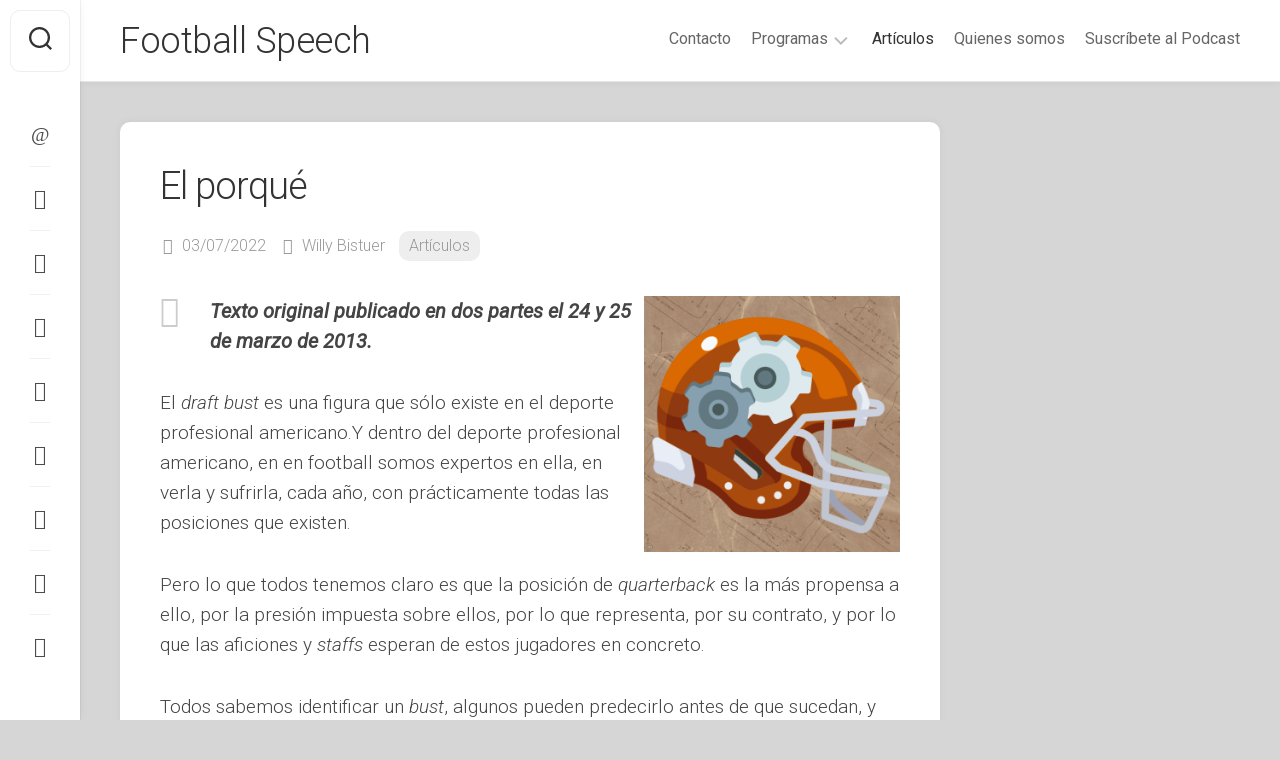

--- FILE ---
content_type: text/html; charset=UTF-8
request_url: http://www.footballspeech.com/el-porque/
body_size: 25700
content:
<!DOCTYPE html> 
<html class="no-js" lang="es">

<head>
	<meta charset="UTF-8">
	<meta name="viewport" content="width=device-width, initial-scale=1.0">
	<link rel="profile" href="https://gmpg.org/xfn/11">
		
	<meta name='robots' content='index, follow, max-image-preview:large, max-snippet:-1, max-video-preview:-1' />
<script>document.documentElement.className = document.documentElement.className.replace("no-js","js");</script>

	<!-- This site is optimized with the Yoast SEO plugin v25.6 - https://yoast.com/wordpress/plugins/seo/ -->
	<title>El porqué - Football Speech</title>
	<link rel="canonical" href="http://www.footballspeech.com/el-porque/" />
	<meta property="og:locale" content="es_ES" />
	<meta property="og:type" content="article" />
	<meta property="og:title" content="El porqué - Football Speech" />
	<meta property="og:description" content="Texto original publicado en dos partes el 24 y 25 de marzo de 2013. El draft bust es una figura que sólo existe en el deporte profesional americano.Y dentro del deporte profesional americano, en en football somos expertos en ella, en verla y sufrirla, cada año, con prácticamente todas las posiciones que existen. Pero lo que todos tenemos claro es que la posición de quarterback es la más propensa a ello, por la presión impuesta sobre ellos, por lo que representa, por su contrato, y por lo que las aficiones y staffs esperan de estos jugadores en concreto. Todos sabemos&#046;&#046;&#046;" />
	<meta property="og:url" content="http://www.footballspeech.com/el-porque/" />
	<meta property="og:site_name" content="Football Speech" />
	<meta property="article:publisher" content="http://www.facebook.com/footballspeech" />
	<meta property="article:published_time" content="2022-07-03T18:43:54+00:00" />
	<meta property="article:modified_time" content="2022-07-03T19:28:08+00:00" />
	<meta property="og:image" content="https://footballspeech.com/wp-content/uploads/2022/07/wbistuer_20220629-1024x1024.png" />
	<meta property="og:image:width" content="1024" />
	<meta property="og:image:height" content="1024" />
	<meta property="og:image:type" content="image/png" />
	<meta name="author" content="Willy Bistuer" />
	<meta name="twitter:label1" content="Escrito por" />
	<meta name="twitter:data1" content="Willy Bistuer" />
	<meta name="twitter:label2" content="Tiempo de lectura" />
	<meta name="twitter:data2" content="23 minutos" />
	<script type="application/ld+json" class="yoast-schema-graph">{"@context":"https://schema.org","@graph":[{"@type":"WebPage","@id":"http://www.footballspeech.com/el-porque/","url":"http://www.footballspeech.com/el-porque/","name":"El porqué - Football Speech","isPartOf":{"@id":"https://www.footballspeech.com/#website"},"primaryImageOfPage":{"@id":"http://www.footballspeech.com/el-porque/#primaryimage"},"image":{"@id":"http://www.footballspeech.com/el-porque/#primaryimage"},"thumbnailUrl":"https://footballspeech.com/wp-content/uploads/2022/07/wbistuer_20220629.png","datePublished":"2022-07-03T18:43:54+00:00","dateModified":"2022-07-03T19:28:08+00:00","author":{"@id":"https://www.footballspeech.com/#/schema/person/0eb8aa90df563b1162a59e85068123ef"},"breadcrumb":{"@id":"http://www.footballspeech.com/el-porque/#breadcrumb"},"inLanguage":"es","potentialAction":[{"@type":"ReadAction","target":["http://www.footballspeech.com/el-porque/"]}]},{"@type":"ImageObject","inLanguage":"es","@id":"http://www.footballspeech.com/el-porque/#primaryimage","url":"https://footballspeech.com/wp-content/uploads/2022/07/wbistuer_20220629.png","contentUrl":"https://footballspeech.com/wp-content/uploads/2022/07/wbistuer_20220629.png","width":3000,"height":3000},{"@type":"BreadcrumbList","@id":"http://www.footballspeech.com/el-porque/#breadcrumb","itemListElement":[{"@type":"ListItem","position":1,"name":"Portada","item":"https://www.footballspeech.com/"},{"@type":"ListItem","position":2,"name":"El porqué"}]},{"@type":"WebSite","@id":"https://www.footballspeech.com/#website","url":"https://www.footballspeech.com/","name":"Football Speech","description":"","potentialAction":[{"@type":"SearchAction","target":{"@type":"EntryPoint","urlTemplate":"https://www.footballspeech.com/?s={search_term_string}"},"query-input":{"@type":"PropertyValueSpecification","valueRequired":true,"valueName":"search_term_string"}}],"inLanguage":"es"},{"@type":"Person","@id":"https://www.footballspeech.com/#/schema/person/0eb8aa90df563b1162a59e85068123ef","name":"Willy Bistuer","image":{"@type":"ImageObject","inLanguage":"es","@id":"https://www.footballspeech.com/#/schema/person/image/","url":"http://0.gravatar.com/avatar/9948d03234ce35a3846e1bb0e00ebe55?s=96&d=mm&r=g","contentUrl":"http://0.gravatar.com/avatar/9948d03234ce35a3846e1bb0e00ebe55?s=96&d=mm&r=g","caption":"Willy Bistuer"},"sameAs":["https://x.com/wbistuer"],"url":"http://www.footballspeech.com/author/willy/"}]}</script>
	<!-- / Yoast SEO plugin. -->


<link rel='dns-prefetch' href='//fonts.googleapis.com' />
<script type="text/javascript">
/* <![CDATA[ */
window._wpemojiSettings = {"baseUrl":"https:\/\/s.w.org\/images\/core\/emoji\/15.0.3\/72x72\/","ext":".png","svgUrl":"https:\/\/s.w.org\/images\/core\/emoji\/15.0.3\/svg\/","svgExt":".svg","source":{"concatemoji":"http:\/\/footballspeech.com\/wp-includes\/js\/wp-emoji-release.min.js?ver=6.6.4"}};
/*! This file is auto-generated */
!function(i,n){var o,s,e;function c(e){try{var t={supportTests:e,timestamp:(new Date).valueOf()};sessionStorage.setItem(o,JSON.stringify(t))}catch(e){}}function p(e,t,n){e.clearRect(0,0,e.canvas.width,e.canvas.height),e.fillText(t,0,0);var t=new Uint32Array(e.getImageData(0,0,e.canvas.width,e.canvas.height).data),r=(e.clearRect(0,0,e.canvas.width,e.canvas.height),e.fillText(n,0,0),new Uint32Array(e.getImageData(0,0,e.canvas.width,e.canvas.height).data));return t.every(function(e,t){return e===r[t]})}function u(e,t,n){switch(t){case"flag":return n(e,"\ud83c\udff3\ufe0f\u200d\u26a7\ufe0f","\ud83c\udff3\ufe0f\u200b\u26a7\ufe0f")?!1:!n(e,"\ud83c\uddfa\ud83c\uddf3","\ud83c\uddfa\u200b\ud83c\uddf3")&&!n(e,"\ud83c\udff4\udb40\udc67\udb40\udc62\udb40\udc65\udb40\udc6e\udb40\udc67\udb40\udc7f","\ud83c\udff4\u200b\udb40\udc67\u200b\udb40\udc62\u200b\udb40\udc65\u200b\udb40\udc6e\u200b\udb40\udc67\u200b\udb40\udc7f");case"emoji":return!n(e,"\ud83d\udc26\u200d\u2b1b","\ud83d\udc26\u200b\u2b1b")}return!1}function f(e,t,n){var r="undefined"!=typeof WorkerGlobalScope&&self instanceof WorkerGlobalScope?new OffscreenCanvas(300,150):i.createElement("canvas"),a=r.getContext("2d",{willReadFrequently:!0}),o=(a.textBaseline="top",a.font="600 32px Arial",{});return e.forEach(function(e){o[e]=t(a,e,n)}),o}function t(e){var t=i.createElement("script");t.src=e,t.defer=!0,i.head.appendChild(t)}"undefined"!=typeof Promise&&(o="wpEmojiSettingsSupports",s=["flag","emoji"],n.supports={everything:!0,everythingExceptFlag:!0},e=new Promise(function(e){i.addEventListener("DOMContentLoaded",e,{once:!0})}),new Promise(function(t){var n=function(){try{var e=JSON.parse(sessionStorage.getItem(o));if("object"==typeof e&&"number"==typeof e.timestamp&&(new Date).valueOf()<e.timestamp+604800&&"object"==typeof e.supportTests)return e.supportTests}catch(e){}return null}();if(!n){if("undefined"!=typeof Worker&&"undefined"!=typeof OffscreenCanvas&&"undefined"!=typeof URL&&URL.createObjectURL&&"undefined"!=typeof Blob)try{var e="postMessage("+f.toString()+"("+[JSON.stringify(s),u.toString(),p.toString()].join(",")+"));",r=new Blob([e],{type:"text/javascript"}),a=new Worker(URL.createObjectURL(r),{name:"wpTestEmojiSupports"});return void(a.onmessage=function(e){c(n=e.data),a.terminate(),t(n)})}catch(e){}c(n=f(s,u,p))}t(n)}).then(function(e){for(var t in e)n.supports[t]=e[t],n.supports.everything=n.supports.everything&&n.supports[t],"flag"!==t&&(n.supports.everythingExceptFlag=n.supports.everythingExceptFlag&&n.supports[t]);n.supports.everythingExceptFlag=n.supports.everythingExceptFlag&&!n.supports.flag,n.DOMReady=!1,n.readyCallback=function(){n.DOMReady=!0}}).then(function(){return e}).then(function(){var e;n.supports.everything||(n.readyCallback(),(e=n.source||{}).concatemoji?t(e.concatemoji):e.wpemoji&&e.twemoji&&(t(e.twemoji),t(e.wpemoji)))}))}((window,document),window._wpemojiSettings);
/* ]]> */
</script>
<style id='wp-emoji-styles-inline-css' type='text/css'>

	img.wp-smiley, img.emoji {
		display: inline !important;
		border: none !important;
		box-shadow: none !important;
		height: 1em !important;
		width: 1em !important;
		margin: 0 0.07em !important;
		vertical-align: -0.1em !important;
		background: none !important;
		padding: 0 !important;
	}
</style>
<link rel='stylesheet' id='wp-block-library-css' href='http://footballspeech.com/wp-includes/css/dist/block-library/style.min.css?ver=6.6.4' type='text/css' media='all' />
<style id='powerpress-player-block-style-inline-css' type='text/css'>


</style>
<style id='classic-theme-styles-inline-css' type='text/css'>
/*! This file is auto-generated */
.wp-block-button__link{color:#fff;background-color:#32373c;border-radius:9999px;box-shadow:none;text-decoration:none;padding:calc(.667em + 2px) calc(1.333em + 2px);font-size:1.125em}.wp-block-file__button{background:#32373c;color:#fff;text-decoration:none}
</style>
<style id='global-styles-inline-css' type='text/css'>
:root{--wp--preset--aspect-ratio--square: 1;--wp--preset--aspect-ratio--4-3: 4/3;--wp--preset--aspect-ratio--3-4: 3/4;--wp--preset--aspect-ratio--3-2: 3/2;--wp--preset--aspect-ratio--2-3: 2/3;--wp--preset--aspect-ratio--16-9: 16/9;--wp--preset--aspect-ratio--9-16: 9/16;--wp--preset--color--black: #000000;--wp--preset--color--cyan-bluish-gray: #abb8c3;--wp--preset--color--white: #ffffff;--wp--preset--color--pale-pink: #f78da7;--wp--preset--color--vivid-red: #cf2e2e;--wp--preset--color--luminous-vivid-orange: #ff6900;--wp--preset--color--luminous-vivid-amber: #fcb900;--wp--preset--color--light-green-cyan: #7bdcb5;--wp--preset--color--vivid-green-cyan: #00d084;--wp--preset--color--pale-cyan-blue: #8ed1fc;--wp--preset--color--vivid-cyan-blue: #0693e3;--wp--preset--color--vivid-purple: #9b51e0;--wp--preset--gradient--vivid-cyan-blue-to-vivid-purple: linear-gradient(135deg,rgba(6,147,227,1) 0%,rgb(155,81,224) 100%);--wp--preset--gradient--light-green-cyan-to-vivid-green-cyan: linear-gradient(135deg,rgb(122,220,180) 0%,rgb(0,208,130) 100%);--wp--preset--gradient--luminous-vivid-amber-to-luminous-vivid-orange: linear-gradient(135deg,rgba(252,185,0,1) 0%,rgba(255,105,0,1) 100%);--wp--preset--gradient--luminous-vivid-orange-to-vivid-red: linear-gradient(135deg,rgba(255,105,0,1) 0%,rgb(207,46,46) 100%);--wp--preset--gradient--very-light-gray-to-cyan-bluish-gray: linear-gradient(135deg,rgb(238,238,238) 0%,rgb(169,184,195) 100%);--wp--preset--gradient--cool-to-warm-spectrum: linear-gradient(135deg,rgb(74,234,220) 0%,rgb(151,120,209) 20%,rgb(207,42,186) 40%,rgb(238,44,130) 60%,rgb(251,105,98) 80%,rgb(254,248,76) 100%);--wp--preset--gradient--blush-light-purple: linear-gradient(135deg,rgb(255,206,236) 0%,rgb(152,150,240) 100%);--wp--preset--gradient--blush-bordeaux: linear-gradient(135deg,rgb(254,205,165) 0%,rgb(254,45,45) 50%,rgb(107,0,62) 100%);--wp--preset--gradient--luminous-dusk: linear-gradient(135deg,rgb(255,203,112) 0%,rgb(199,81,192) 50%,rgb(65,88,208) 100%);--wp--preset--gradient--pale-ocean: linear-gradient(135deg,rgb(255,245,203) 0%,rgb(182,227,212) 50%,rgb(51,167,181) 100%);--wp--preset--gradient--electric-grass: linear-gradient(135deg,rgb(202,248,128) 0%,rgb(113,206,126) 100%);--wp--preset--gradient--midnight: linear-gradient(135deg,rgb(2,3,129) 0%,rgb(40,116,252) 100%);--wp--preset--font-size--small: 13px;--wp--preset--font-size--medium: 20px;--wp--preset--font-size--large: 36px;--wp--preset--font-size--x-large: 42px;--wp--preset--spacing--20: 0.44rem;--wp--preset--spacing--30: 0.67rem;--wp--preset--spacing--40: 1rem;--wp--preset--spacing--50: 1.5rem;--wp--preset--spacing--60: 2.25rem;--wp--preset--spacing--70: 3.38rem;--wp--preset--spacing--80: 5.06rem;--wp--preset--shadow--natural: 6px 6px 9px rgba(0, 0, 0, 0.2);--wp--preset--shadow--deep: 12px 12px 50px rgba(0, 0, 0, 0.4);--wp--preset--shadow--sharp: 6px 6px 0px rgba(0, 0, 0, 0.2);--wp--preset--shadow--outlined: 6px 6px 0px -3px rgba(255, 255, 255, 1), 6px 6px rgba(0, 0, 0, 1);--wp--preset--shadow--crisp: 6px 6px 0px rgba(0, 0, 0, 1);}:where(.is-layout-flex){gap: 0.5em;}:where(.is-layout-grid){gap: 0.5em;}body .is-layout-flex{display: flex;}.is-layout-flex{flex-wrap: wrap;align-items: center;}.is-layout-flex > :is(*, div){margin: 0;}body .is-layout-grid{display: grid;}.is-layout-grid > :is(*, div){margin: 0;}:where(.wp-block-columns.is-layout-flex){gap: 2em;}:where(.wp-block-columns.is-layout-grid){gap: 2em;}:where(.wp-block-post-template.is-layout-flex){gap: 1.25em;}:where(.wp-block-post-template.is-layout-grid){gap: 1.25em;}.has-black-color{color: var(--wp--preset--color--black) !important;}.has-cyan-bluish-gray-color{color: var(--wp--preset--color--cyan-bluish-gray) !important;}.has-white-color{color: var(--wp--preset--color--white) !important;}.has-pale-pink-color{color: var(--wp--preset--color--pale-pink) !important;}.has-vivid-red-color{color: var(--wp--preset--color--vivid-red) !important;}.has-luminous-vivid-orange-color{color: var(--wp--preset--color--luminous-vivid-orange) !important;}.has-luminous-vivid-amber-color{color: var(--wp--preset--color--luminous-vivid-amber) !important;}.has-light-green-cyan-color{color: var(--wp--preset--color--light-green-cyan) !important;}.has-vivid-green-cyan-color{color: var(--wp--preset--color--vivid-green-cyan) !important;}.has-pale-cyan-blue-color{color: var(--wp--preset--color--pale-cyan-blue) !important;}.has-vivid-cyan-blue-color{color: var(--wp--preset--color--vivid-cyan-blue) !important;}.has-vivid-purple-color{color: var(--wp--preset--color--vivid-purple) !important;}.has-black-background-color{background-color: var(--wp--preset--color--black) !important;}.has-cyan-bluish-gray-background-color{background-color: var(--wp--preset--color--cyan-bluish-gray) !important;}.has-white-background-color{background-color: var(--wp--preset--color--white) !important;}.has-pale-pink-background-color{background-color: var(--wp--preset--color--pale-pink) !important;}.has-vivid-red-background-color{background-color: var(--wp--preset--color--vivid-red) !important;}.has-luminous-vivid-orange-background-color{background-color: var(--wp--preset--color--luminous-vivid-orange) !important;}.has-luminous-vivid-amber-background-color{background-color: var(--wp--preset--color--luminous-vivid-amber) !important;}.has-light-green-cyan-background-color{background-color: var(--wp--preset--color--light-green-cyan) !important;}.has-vivid-green-cyan-background-color{background-color: var(--wp--preset--color--vivid-green-cyan) !important;}.has-pale-cyan-blue-background-color{background-color: var(--wp--preset--color--pale-cyan-blue) !important;}.has-vivid-cyan-blue-background-color{background-color: var(--wp--preset--color--vivid-cyan-blue) !important;}.has-vivid-purple-background-color{background-color: var(--wp--preset--color--vivid-purple) !important;}.has-black-border-color{border-color: var(--wp--preset--color--black) !important;}.has-cyan-bluish-gray-border-color{border-color: var(--wp--preset--color--cyan-bluish-gray) !important;}.has-white-border-color{border-color: var(--wp--preset--color--white) !important;}.has-pale-pink-border-color{border-color: var(--wp--preset--color--pale-pink) !important;}.has-vivid-red-border-color{border-color: var(--wp--preset--color--vivid-red) !important;}.has-luminous-vivid-orange-border-color{border-color: var(--wp--preset--color--luminous-vivid-orange) !important;}.has-luminous-vivid-amber-border-color{border-color: var(--wp--preset--color--luminous-vivid-amber) !important;}.has-light-green-cyan-border-color{border-color: var(--wp--preset--color--light-green-cyan) !important;}.has-vivid-green-cyan-border-color{border-color: var(--wp--preset--color--vivid-green-cyan) !important;}.has-pale-cyan-blue-border-color{border-color: var(--wp--preset--color--pale-cyan-blue) !important;}.has-vivid-cyan-blue-border-color{border-color: var(--wp--preset--color--vivid-cyan-blue) !important;}.has-vivid-purple-border-color{border-color: var(--wp--preset--color--vivid-purple) !important;}.has-vivid-cyan-blue-to-vivid-purple-gradient-background{background: var(--wp--preset--gradient--vivid-cyan-blue-to-vivid-purple) !important;}.has-light-green-cyan-to-vivid-green-cyan-gradient-background{background: var(--wp--preset--gradient--light-green-cyan-to-vivid-green-cyan) !important;}.has-luminous-vivid-amber-to-luminous-vivid-orange-gradient-background{background: var(--wp--preset--gradient--luminous-vivid-amber-to-luminous-vivid-orange) !important;}.has-luminous-vivid-orange-to-vivid-red-gradient-background{background: var(--wp--preset--gradient--luminous-vivid-orange-to-vivid-red) !important;}.has-very-light-gray-to-cyan-bluish-gray-gradient-background{background: var(--wp--preset--gradient--very-light-gray-to-cyan-bluish-gray) !important;}.has-cool-to-warm-spectrum-gradient-background{background: var(--wp--preset--gradient--cool-to-warm-spectrum) !important;}.has-blush-light-purple-gradient-background{background: var(--wp--preset--gradient--blush-light-purple) !important;}.has-blush-bordeaux-gradient-background{background: var(--wp--preset--gradient--blush-bordeaux) !important;}.has-luminous-dusk-gradient-background{background: var(--wp--preset--gradient--luminous-dusk) !important;}.has-pale-ocean-gradient-background{background: var(--wp--preset--gradient--pale-ocean) !important;}.has-electric-grass-gradient-background{background: var(--wp--preset--gradient--electric-grass) !important;}.has-midnight-gradient-background{background: var(--wp--preset--gradient--midnight) !important;}.has-small-font-size{font-size: var(--wp--preset--font-size--small) !important;}.has-medium-font-size{font-size: var(--wp--preset--font-size--medium) !important;}.has-large-font-size{font-size: var(--wp--preset--font-size--large) !important;}.has-x-large-font-size{font-size: var(--wp--preset--font-size--x-large) !important;}
:where(.wp-block-post-template.is-layout-flex){gap: 1.25em;}:where(.wp-block-post-template.is-layout-grid){gap: 1.25em;}
:where(.wp-block-columns.is-layout-flex){gap: 2em;}:where(.wp-block-columns.is-layout-grid){gap: 2em;}
:root :where(.wp-block-pullquote){font-size: 1.5em;line-height: 1.6;}
</style>
<link rel='stylesheet' id='archives-cal-twentytwelve-css' href='http://footballspeech.com/wp-content/plugins/archives-calendar-widget/themes/twentytwelve.css?ver=1.0.15' type='text/css' media='all' />
<link rel='stylesheet' id='contact-form-7-css' href='http://footballspeech.com/wp-content/plugins/contact-form-7/includes/css/styles.css?ver=6.0.6' type='text/css' media='all' />
<link rel='stylesheet' id='wp-polls-css' href='http://footballspeech.com/wp-content/plugins/wp-polls/polls-css.css?ver=2.77.3' type='text/css' media='all' />
<style id='wp-polls-inline-css' type='text/css'>
.wp-polls .pollbar {
	margin: 1px;
	font-size: 6px;
	line-height: 8px;
	height: 8px;
	background-image: url('http://footballspeech.com/wp-content/plugins/wp-polls/images/default/pollbg.gif');
	border: 1px solid #165286;
}

</style>
<link rel='stylesheet' id='wpsw_social-icons-css' href='http://footballspeech.com/wp-content/plugins/wp-social-widget/assets/css/social-icons.css?ver=2.3.1' type='text/css' media='all' />
<link rel='stylesheet' id='wpsw_social-css-css' href='http://footballspeech.com/wp-content/plugins/wp-social-widget/assets/css/social-style.css?ver=2.3.1' type='text/css' media='all' />
<link rel='stylesheet' id='gridzone-style-css' href='http://footballspeech.com/wp-content/themes/gridzone/style.css?ver=6.6.4' type='text/css' media='all' />
<style id='gridzone-style-inline-css' type='text/css'>
body { font-family: "Roboto", Arial, sans-serif; }

</style>
<link rel='stylesheet' id='gridzone-responsive-css' href='http://footballspeech.com/wp-content/themes/gridzone/responsive.css?ver=6.6.4' type='text/css' media='all' />
<link rel='stylesheet' id='gridzone-font-awesome-css' href='http://footballspeech.com/wp-content/themes/gridzone/fonts/all.min.css?ver=6.6.4' type='text/css' media='all' />
<link rel='stylesheet' id='roboto-css' href='//fonts.googleapis.com/css?family=Roboto%3A400%2C300italic%2C300%2C400italic%2C700&#038;subset=latin%2Clatin-ext&#038;ver=6.6.4' type='text/css' media='all' />
<script type="text/javascript" src="http://footballspeech.com/wp-includes/js/jquery/jquery.min.js?ver=3.7.1" id="jquery-core-js"></script>
<script type="text/javascript" src="http://footballspeech.com/wp-includes/js/jquery/jquery-migrate.min.js?ver=3.4.1" id="jquery-migrate-js"></script>
<script type="text/javascript" src="http://footballspeech.com/wp-content/plugins/archives-calendar-widget/admin/js/jquery.arcw.js?ver=1.0.15" id="jquery-arcw-js"></script>
<script type="text/javascript" src="http://footballspeech.com/wp-content/themes/gridzone/js/slick.min.js?ver=6.6.4" id="gridzone-slick-js"></script>
<link rel="https://api.w.org/" href="http://www.footballspeech.com/wp-json/" /><link rel="alternate" title="JSON" type="application/json" href="http://www.footballspeech.com/wp-json/wp/v2/posts/2954" /><link rel="EditURI" type="application/rsd+xml" title="RSD" href="https://footballspeech.com/xmlrpc.php?rsd" />
<meta name="generator" content="WordPress 6.6.4" />
<link rel='shortlink' href='http://www.footballspeech.com/?p=2954' />
<link rel="alternate" title="oEmbed (JSON)" type="application/json+oembed" href="http://www.footballspeech.com/wp-json/oembed/1.0/embed?url=http%3A%2F%2Fwww.footballspeech.com%2Fel-porque%2F" />
<link rel="alternate" title="oEmbed (XML)" type="text/xml+oembed" href="http://www.footballspeech.com/wp-json/oembed/1.0/embed?url=http%3A%2F%2Fwww.footballspeech.com%2Fel-porque%2F&#038;format=xml" />
            <script type="text/javascript"><!--
                                function powerpress_pinw(pinw_url){window.open(pinw_url, 'PowerPressPlayer','toolbar=0,status=0,resizable=1,width=460,height=320');	return false;}
                //-->

                // tabnab protection
                window.addEventListener('load', function () {
                    // make all links have rel="noopener noreferrer"
                    document.querySelectorAll('a[target="_blank"]').forEach(link => {
                        link.setAttribute('rel', 'noopener noreferrer');
                    });
                });
            </script>
            <style type="text/css" id="custom-background-css">
body.custom-background { background-color: #d6d6d6; }
</style>
	<style id="kirki-inline-styles"></style></head>

<body class="post-template-default single single-post postid-2954 single-format-standard custom-background col-2cl full-width mobile-menu logged-out">


<a class="skip-link screen-reader-text" href="#page">Saltar al contenido</a>

<div id="wrapper">
	
	<div id="header-sticky">
		<header id="header" class="hide-on-scroll-down nav-menu-dropdown-left">

			<div class="group">
				<p class="site-title"><a href="http://www.footballspeech.com/" rel="home">Football Speech</a></p>
									<p class="site-description"></p>
								
									<div id="wrap-nav-header" class="wrap-nav">
								<nav id="nav-header-nav" class="main-navigation nav-menu">
			<button class="menu-toggle" aria-controls="primary-menu" aria-expanded="false">
				<span class="screen-reader-text">Ampliar el menú</span><div class="menu-toggle-icon"><span></span><span></span><span></span></div>			</button>
			<div class="menu-menu-1-container"><ul id="nav-header" class="menu"><li id="menu-item-1156" class="menu-item menu-item-type-post_type menu-item-object-page menu-item-1156"><span class="menu-item-wrapper"><a href="http://www.footballspeech.com/contacto/">Contacto</a></span></li>
<li id="menu-item-1157" class="menu-item menu-item-type-post_type menu-item-object-page menu-item-has-children menu-item-1157"><span class="menu-item-wrapper has-arrow"><a href="http://www.footballspeech.com/quienes-somos/">Programas</a><button onClick="alxMediaMenu.toggleItem(this)"><span class="screen-reader-text">Alternar el menú hijo</span><svg class="svg-icon" aria-hidden="true" role="img" focusable="false" xmlns="http://www.w3.org/2000/svg" width="14" height="8" viewBox="0 0 20 12"><polygon fill="" fill-rule="evenodd" points="1319.899 365.778 1327.678 358 1329.799 360.121 1319.899 370.021 1310 360.121 1312.121 358" transform="translate(-1310 -358)"></polygon></svg></button></span>
<ul class="sub-menu">
	<li id="menu-item-2774" class="menu-item menu-item-type-taxonomy menu-item-object-category menu-item-2774"><span class="menu-item-wrapper"><a href="http://www.footballspeech.com/category/football-speech/">Football Speech</a></span></li>
	<li id="menu-item-1469" class="menu-item menu-item-type-taxonomy menu-item-object-category menu-item-1469"><span class="menu-item-wrapper"><a href="http://www.footballspeech.com/category/backfield-vacio/">Backfield Vacío</a></span></li>
	<li id="menu-item-3149" class="menu-item menu-item-type-taxonomy menu-item-object-category menu-item-3149"><span class="menu-item-wrapper"><a href="http://www.footballspeech.com/category/fake-guru/">Fake Guru</a></span></li>
	<li id="menu-item-3023" class="menu-item menu-item-type-taxonomy menu-item-object-category menu-item-3023"><span class="menu-item-wrapper"><a href="http://www.footballspeech.com/category/overtime/">Overtime</a></span></li>
	<li id="menu-item-2775" class="menu-item menu-item-type-taxonomy menu-item-object-category menu-item-2775"><span class="menu-item-wrapper"><a href="http://www.footballspeech.com/category/twitch/">Twitch</a></span></li>
	<li id="menu-item-1178" class="menu-item menu-item-type-taxonomy menu-item-object-category menu-item-1178"><span class="menu-item-wrapper"><a href="http://www.footballspeech.com/category/non-sense-football/">Non Sense Football</a></span></li>
	<li id="menu-item-1179" class="menu-item menu-item-type-taxonomy menu-item-object-category menu-item-1179"><span class="menu-item-wrapper"><a href="http://www.footballspeech.com/category/smash-mouth-football/">Smash Mouth Football</a></span></li>
	<li id="menu-item-1176" class="menu-item menu-item-type-taxonomy menu-item-object-category menu-item-1176"><span class="menu-item-wrapper"><a href="http://www.footballspeech.com/category/the-powerhouse/">The Power House</a></span></li>
	<li id="menu-item-1177" class="menu-item menu-item-type-taxonomy menu-item-object-category menu-item-1177"><span class="menu-item-wrapper"><a href="http://www.footballspeech.com/category/punto-de-bista/">Punto De Bista</a></span></li>
</ul>
</li>
<li id="menu-item-3137" class="menu-item menu-item-type-taxonomy menu-item-object-category current-post-ancestor current-menu-parent current-post-parent menu-item-3137"><span class="menu-item-wrapper"><a href="http://www.footballspeech.com/category/articulos/"><span class="screen-reader-text">Padre de la página actual </span>Artículos</a></span></li>
<li id="menu-item-2838" class="menu-item menu-item-type-post_type menu-item-object-page menu-item-2838"><span class="menu-item-wrapper"><a href="http://www.footballspeech.com/quienes-somos/">Quienes somos</a></span></li>
<li id="menu-item-3220" class="menu-item menu-item-type-post_type menu-item-object-page menu-item-3220"><span class="menu-item-wrapper"><a href="http://www.footballspeech.com/suscribete-al-podcast/">Suscríbete al Podcast</a></span></li>
</ul></div>		</nav>
							</div>
								
									<div id="wrap-nav-mobile" class="wrap-nav">
								<nav id="nav-mobile-nav" class="main-navigation nav-menu">
			<button class="menu-toggle" aria-controls="primary-menu" aria-expanded="false">
				<span class="screen-reader-text">Ampliar el menú</span><div class="menu-toggle-icon"><span></span><span></span><span></span></div>			</button>
			<div class="menu-menu-1-container"><ul id="nav-mobile" class="menu"><li class="menu-item menu-item-type-post_type menu-item-object-page menu-item-1156"><span class="menu-item-wrapper"><a href="http://www.footballspeech.com/contacto/">Contacto</a></span></li>
<li class="menu-item menu-item-type-post_type menu-item-object-page menu-item-has-children menu-item-1157"><span class="menu-item-wrapper has-arrow"><a href="http://www.footballspeech.com/quienes-somos/">Programas</a><button onClick="alxMediaMenu.toggleItem(this)"><span class="screen-reader-text">Alternar el menú hijo</span><svg class="svg-icon" aria-hidden="true" role="img" focusable="false" xmlns="http://www.w3.org/2000/svg" width="14" height="8" viewBox="0 0 20 12"><polygon fill="" fill-rule="evenodd" points="1319.899 365.778 1327.678 358 1329.799 360.121 1319.899 370.021 1310 360.121 1312.121 358" transform="translate(-1310 -358)"></polygon></svg></button></span>
<ul class="sub-menu">
	<li class="menu-item menu-item-type-taxonomy menu-item-object-category menu-item-2774"><span class="menu-item-wrapper"><a href="http://www.footballspeech.com/category/football-speech/">Football Speech</a></span></li>
	<li class="menu-item menu-item-type-taxonomy menu-item-object-category menu-item-1469"><span class="menu-item-wrapper"><a href="http://www.footballspeech.com/category/backfield-vacio/">Backfield Vacío</a></span></li>
	<li class="menu-item menu-item-type-taxonomy menu-item-object-category menu-item-3149"><span class="menu-item-wrapper"><a href="http://www.footballspeech.com/category/fake-guru/">Fake Guru</a></span></li>
	<li class="menu-item menu-item-type-taxonomy menu-item-object-category menu-item-3023"><span class="menu-item-wrapper"><a href="http://www.footballspeech.com/category/overtime/">Overtime</a></span></li>
	<li class="menu-item menu-item-type-taxonomy menu-item-object-category menu-item-2775"><span class="menu-item-wrapper"><a href="http://www.footballspeech.com/category/twitch/">Twitch</a></span></li>
	<li class="menu-item menu-item-type-taxonomy menu-item-object-category menu-item-1178"><span class="menu-item-wrapper"><a href="http://www.footballspeech.com/category/non-sense-football/">Non Sense Football</a></span></li>
	<li class="menu-item menu-item-type-taxonomy menu-item-object-category menu-item-1179"><span class="menu-item-wrapper"><a href="http://www.footballspeech.com/category/smash-mouth-football/">Smash Mouth Football</a></span></li>
	<li class="menu-item menu-item-type-taxonomy menu-item-object-category menu-item-1176"><span class="menu-item-wrapper"><a href="http://www.footballspeech.com/category/the-powerhouse/">The Power House</a></span></li>
	<li class="menu-item menu-item-type-taxonomy menu-item-object-category menu-item-1177"><span class="menu-item-wrapper"><a href="http://www.footballspeech.com/category/punto-de-bista/">Punto De Bista</a></span></li>
</ul>
</li>
<li class="menu-item menu-item-type-taxonomy menu-item-object-category current-post-ancestor current-menu-parent current-post-parent menu-item-3137"><span class="menu-item-wrapper"><a href="http://www.footballspeech.com/category/articulos/"><span class="screen-reader-text">Padre de la página actual </span>Artículos</a></span></li>
<li class="menu-item menu-item-type-post_type menu-item-object-page menu-item-2838"><span class="menu-item-wrapper"><a href="http://www.footballspeech.com/quienes-somos/">Quienes somos</a></span></li>
<li class="menu-item menu-item-type-post_type menu-item-object-page menu-item-3220"><span class="menu-item-wrapper"><a href="http://www.footballspeech.com/suscribete-al-podcast/">Suscríbete al Podcast</a></span></li>
</ul></div>		</nav>
							</div>
								
			</div>
			
		</header><!--/#header-->
	</div><!--/#header-sticky-->
	
	<div class="sidebar s2 group">
					<div class="search-trap-focus">
				<button class="toggle-search" data-target=".search-trap-focus">
					<svg class="svg-icon" id="svg-search" aria-hidden="true" role="img" focusable="false" xmlns="http://www.w3.org/2000/svg" width="23" height="23" viewBox="0 0 23 23"><path d="M38.710696,48.0601792 L43,52.3494831 L41.3494831,54 L37.0601792,49.710696 C35.2632422,51.1481185 32.9839107,52.0076499 30.5038249,52.0076499 C24.7027226,52.0076499 20,47.3049272 20,41.5038249 C20,35.7027226 24.7027226,31 30.5038249,31 C36.3049272,31 41.0076499,35.7027226 41.0076499,41.5038249 C41.0076499,43.9839107 40.1481185,46.2632422 38.710696,48.0601792 Z M36.3875844,47.1716785 C37.8030221,45.7026647 38.6734666,43.7048964 38.6734666,41.5038249 C38.6734666,36.9918565 35.0157934,33.3341833 30.5038249,33.3341833 C25.9918565,33.3341833 22.3341833,36.9918565 22.3341833,41.5038249 C22.3341833,46.0157934 25.9918565,49.6734666 30.5038249,49.6734666 C32.7048964,49.6734666 34.7026647,48.8030221 36.1716785,47.3875844 C36.2023931,47.347638 36.2360451,47.3092237 36.2726343,47.2726343 C36.3092237,47.2360451 36.347638,47.2023931 36.3875844,47.1716785 Z" transform="translate(-20 -31)"></path></svg>
					<svg class="svg-icon" id="svg-close" aria-hidden="true" role="img" focusable="false" xmlns="http://www.w3.org/2000/svg" width="23" height="23" viewBox="0 0 16 16"><polygon fill="" fill-rule="evenodd" points="6.852 7.649 .399 1.195 1.445 .149 7.899 6.602 14.352 .149 15.399 1.195 8.945 7.649 15.399 14.102 14.352 15.149 7.899 8.695 1.445 15.149 .399 14.102"></polygon></svg>
				</button>
				<div class="search-expand">
					<div class="search-expand-inner">
						<form method="get" class="searchform themeform" action="http://www.footballspeech.com/">
	<div>
		<input type="text" class="search" name="s" onblur="if(this.value=='')this.value='Para buscar, escriba y pulse enter';" onfocus="if(this.value=='Para buscar, escriba y pulse enter')this.value='';" value="Para buscar, escriba y pulse enter" />
	</div>
</form>					</div>
				</div>
			</div>
							<ul class="social-links"><li><a rel="nofollow" class="social-tooltip" title="Email" href="mailto:willy@footballspeech.com" target="_blank"><i class="fab fa-at" ></i></a></li><li><a rel="nofollow" class="social-tooltip" title="Twitter" href="http://www.twitter.com/wbistuer" target="_blank"><i class="fab fa-twitter" ></i></a></li><li><a rel="nofollow" class="social-tooltip" title="Telegram" href="http://www.t.me/bvacio" target="_blank"><i class="fab fa-telegram" ></i></a></li><li><a rel="nofollow" class="social-tooltip" title="Spotify" href="https://open.spotify.com/show/7pipDHbtbvcIK2SvKXgVLa" target="_blank"><i class="fab fa-spotify" ></i></a></li><li><a rel="nofollow" class="social-tooltip" title="iVoox" href="https://www.ivoox.com/escuchar-audios-footballspeech_al_126748_1.html" target="_blank"><i class="fab fa-soundcloud" ></i></a></li><li><a rel="nofollow" class="social-tooltip" title="Apple Podcast" href="https://podcasts.apple.com/us/podcast/football-speech-backfield-vac%C3%ADo/id919933738" target="_blank"><i class="fab fa-apple" ></i></a></li><li><a rel="nofollow" class="social-tooltip" title="Twitch" href="http://twitch.tv/wbistuer" target="_blank"><i class="fab fa-twitch" ></i></a></li><li><a rel="nofollow" class="social-tooltip" title="You Tube" href="https://www.youtube.com/@wbistuer/videos" target="_blank"><i class="fab fa-youtube" ></i></a></li><li><a rel="nofollow" class="social-tooltip" title="RSS" href="http://www.footballspeech.com/feed" target="_blank"><i class="fab fa-red-river" ></i></a></li></ul>			</div>
	
	
	<div class="container" id="page">
		<div class="container-inner">			
			<div class="main">
				<div class="main-inner group">
<div class="content">
	
			<article id="post-2954" class="post-2954 post type-post status-publish format-standard has-post-thumbnail hentry category-articulos tag-articulos">	
			
			<div class="post-wrapper group">
				<div class="entry-media">
									</div>
				<header class="entry-header group">
					<h1 class="entry-title">El porqué</h1>
					<div class="entry-meta">
						<span class="entry-date"><i class="far fa-calendar"></i>03/07/2022</span>
												<span class="entry-author"><i class="far fa-user"></i><a href="http://www.footballspeech.com/author/willy/" title="Entradas de Willy Bistuer" rel="author">Willy Bistuer</a></span>
						<span class="entry-category"><a href="http://www.footballspeech.com/category/articulos/" rel="category tag">Artículos</a></span>
					</div>
				</header>
				<div class="entry-content">
					<div class="entry themeform">	
						<div class="wp-block-image">
<figure class="alignright size-large is-resized"><img fetchpriority="high" decoding="async" src="http://www.footballspeech.com/wp-content/uploads/2022/07/wbistuer_20220629-1024x1024.png" alt="" class="wp-image-3010" width="256" height="256" srcset="https://footballspeech.com/wp-content/uploads/2022/07/wbistuer_20220629-1024x1024.png 1024w, https://footballspeech.com/wp-content/uploads/2022/07/wbistuer_20220629-300x300.png 300w, https://footballspeech.com/wp-content/uploads/2022/07/wbistuer_20220629-150x150.png 150w, https://footballspeech.com/wp-content/uploads/2022/07/wbistuer_20220629-768x768.png 768w, https://footballspeech.com/wp-content/uploads/2022/07/wbistuer_20220629-1536x1536.png 1536w, https://footballspeech.com/wp-content/uploads/2022/07/wbistuer_20220629-2048x2048.png 2048w, https://footballspeech.com/wp-content/uploads/2022/07/wbistuer_20220629-200x200.png 200w, https://footballspeech.com/wp-content/uploads/2022/07/wbistuer_20220629-880x880.png 880w" sizes="(max-width: 256px) 100vw, 256px" /></figure></div>


<blockquote class="wp-block-quote has-text-align-center has-medium-font-size is-layout-flow wp-block-quote-is-layout-flow"><p><em><strong>Texto original publicado en dos partes el 24 y 25 de marzo de 2013.</strong> </em></p></blockquote>



<p>El <em>draft bust</em> es una figura que sólo existe en el deporte profesional americano.Y dentro del deporte profesional americano, en en football somos expertos en ella, en verla y sufrirla, cada año, con prácticamente todas las posiciones que existen.</p>



<p>Pero lo que todos tenemos claro es que la posición de <em>quarterback</em> es la más propensa a ello, por la presión impuesta sobre ellos, por lo que representa, por su contrato, y por lo que las aficiones y <em>staffs</em> esperan de estos jugadores en concreto.</p>



<p>Todos sabemos identificar un <em>bust</em>, algunos pueden predecirlo antes de que sucedan, y muchos recuerdan aquel que sufrió su propio equipo pero ¿sabemos cuales son las causas? ¿El por qué esos atletas tan prometedores se acabaron pegando una hostia de campeonato y pasar a formar parte de esa deshonrosa lista?</p>



<p>Con un nuevo draft acercándose y el debate sobre lo que deben hacer los equipos que tienen picks altos puesto encima de la mesa (un año más), he cogido a los quarterbacks de los últimos 20 años que fracasaron más estrepitosamente y me dispongo a intentar explicaros lo más difícil, el porque. </p>


<div class="wp-block-image">
<figure class="alignleft size-full is-resized"><a href="http://www.footballspeech.com/wp-content/uploads/2022/07/imagen.png"><img decoding="async" src="http://www.footballspeech.com/wp-content/uploads/2022/07/imagen.png" alt="" class="wp-image-2963" width="324" height="471" srcset="https://footballspeech.com/wp-content/uploads/2022/07/imagen.png 408w, https://footballspeech.com/wp-content/uploads/2022/07/imagen-206x300.png 206w" sizes="(max-width: 324px) 100vw, 324px" /></a></figure></div>


<p><strong>Steve Walsh (Miami), 1era Ronda del supplemental draft de 1989, Pick 1, Dallas Cowboys</strong></p>



<p>Los Cowboys de Jimmy Johnson ganaron 3 anillos (si, el último fue con Barry Switzer a los mandos, pero seguían siendo los Cowboys de Jimmy), y los errores han quedado tapados tras los años y los triunfos, pero aquí estoy yo <del>para dar por culo</del> para recordaros esos errores. Steve Walsh costó al equipo tejano una primera ronda de 1990, y una “casi QB <em>controversy</em>”.</p>



<p>Habiendo ganado un campeonato nacional con Jimmy Johnson en el 87 en <em>The U</em>, Johnson lo draftea el mismo año que los Cowboys también seleccionan a Troy Aikman en el draft regular, como seguro al ser “su chico”, por si algo sale mal con Troy. </p>



<p>Con el <em>staff</em> (Jerry Jones) y la prensa posicionados a favor de Aikam desde el principio, Walsh tenía las de perder, y tras ser titular en 8 partidos de la temporada 89 y conseguir resultados más bien discretos (en un equipo claramente en formación que&nbsp;aún no había hecho el <em>trade</em> Walker&nbsp;y sin Emmitt Smith, por ejemplo), nada más iniciar la temporada 1990 es enviado a New Orleans.</p>



<p>Fue jugador de la NFL durante 10 años en los que pasó por 6 equipos diferentes, y nunca tuvo una carrera destacada. El primer caso (y no el último) de esta lista en la que el entorno no jugó a su favor, y que si hablamos de un draft <em>bust</em> es más por las circunstancias que por el jugador mismo.</p>


<div class="wp-block-image">
<figure class="alignleft size-full is-resized"><a href="http://www.footballspeech.com/wp-content/uploads/2022/07/imagen-3.png"><img decoding="async" src="http://www.footballspeech.com/wp-content/uploads/2022/07/imagen-3.png" alt="" class="wp-image-2971" width="328" height="384" srcset="https://footballspeech.com/wp-content/uploads/2022/07/imagen-3.png 641w, https://footballspeech.com/wp-content/uploads/2022/07/imagen-3-256x300.png 256w" sizes="(max-width: 328px) 100vw, 328px" /></a></figure></div>


<p><strong>Andre Ware (Houston), 1era Ronda del draft de 1990, Pick 7, Detroit Lions</strong></p>



<p>El primer error de Detroit en esta lista, aunque no el último. Andre Ware sale de la universidad de Houston con el cartel de gran pasador (no en vano, Houston jugaba la&nbsp;tan de moda en esos días <em>Run N’Shoot</em>), habiendo pulverizado récords en la NCAA e incluso ganando el Trofeo Heisman en el 89, los Lions pretenden convertirle en el director de una orquesta donde el solista destacado es el corredor Barry Sanders.</p>



<p>El entrenador de los Lions, Wayne Fontes, ve claro que lo mejor que pueden hacer para sacar el máximo potencial de Sanders es jugar la <em>Run N’Shoot</em>, sistema que Ware conoce a la perfección por haberlo dirigido en la universidad, pero olvida el “pequeño” detalle de que las lecturas de las defensas (fundamentales en la <em>Run N’Shoot</em>) son bastante más complicadas en la NFL que en la NCAA.</p>



<p>Además, con un talento limitado tanto en el cuerpo de receptores como en la OL (Sanders es el máximo corredor de la historia de la NFL en yardas negativas, será por algo), Ware se convierte enseguida en otro juguete roto en una liga en la que más te vale dominar más de un registro, o estás muerto. Duró 4 años en la&nbsp;<em>Motown</em>, pasando luego por Raiders (en Los Angeles en aquellos días), 3 equipos diferentes en la CFL, y los Berlin Thunder de la desaparecida NFL Europe.</p>


<div class="wp-block-image">
<figure class="alignleft size-large is-resized"><a href="http://www.footballspeech.com/wp-content/uploads/2022/07/imagen-2.png"><img loading="lazy" decoding="async" src="http://www.footballspeech.com/wp-content/uploads/2022/07/imagen-2-834x1024.png" alt="" class="wp-image-2969" width="332" height="408" srcset="https://footballspeech.com/wp-content/uploads/2022/07/imagen-2-834x1024.png 834w, https://footballspeech.com/wp-content/uploads/2022/07/imagen-2-244x300.png 244w, https://footballspeech.com/wp-content/uploads/2022/07/imagen-2-768x943.png 768w, https://footballspeech.com/wp-content/uploads/2022/07/imagen-2-880x1081.png 880w, https://footballspeech.com/wp-content/uploads/2022/07/imagen-2.png 1221w" sizes="(max-width: 332px) 100vw, 332px" /></a></figure></div>


<p><strong>David Klingler (Houston), 1era Ronda del draft de 1992, Pick 6, Cincinnati Bengals</strong></p>



<p>Este es el primer <em>pick</em> de la lista que tiene auténtico delito. David Klinger fue el reemplazo de Andre Ware (ver jugador anterior) en la universidad de Houston, y jugando el mismo sistema (la <em>Run N’Shoot</em>) pulveriza los números de su predecesor llegando a lanzar en un partido para 716 yardas o 11 <em>touchdowns</em> (si, ambas marcas en días diferentes, cada una de ellas en un solo partido).</p>



<p>Siendo lo que se denomina hoy en día como “<em>un jugador de sistema</em>”, a los Bengals no se les ocurre otra cosa que draftearlo para que juegue en una ofensiva que no ha visto en su vida. No contentos con eso, lo suman a un <em>Head Coach</em> novato y cuestionado (David Shula, hijo del mítico entrenador) quien tras ser 2 años coordinador ofensivo de los Dallas Cowboys es echado por los jugadores por sus malas relaciones con la plantilla (le tildaban de infantil y poco profesional).</p>



<p>Y para acabar de ponerle el último clavo al ataúd, la idea de los Bengals es que el chico fuese el sucesor de una leyenda como Boomer Esiason, ídolo local y jugador que había llevado a lo más alto a la franquicia y que era diametralmente opuesto a Klingler. No hace falta que os cuente el hostión que se pegó el chaval. Tras breves pasos por Oakland y Green Bay, en 6 años estaba fuera de la liga.&nbsp;</p>


<div class="wp-block-image">
<figure class="alignleft size-full is-resized"><a href="http://www.footballspeech.com/wp-content/uploads/2022/07/imagen-4.png"><img loading="lazy" decoding="async" src="http://www.footballspeech.com/wp-content/uploads/2022/07/imagen-4.png" alt="" class="wp-image-2973" width="336" height="369" srcset="https://footballspeech.com/wp-content/uploads/2022/07/imagen-4.png 878w, https://footballspeech.com/wp-content/uploads/2022/07/imagen-4-273x300.png 273w, https://footballspeech.com/wp-content/uploads/2022/07/imagen-4-768x845.png 768w" sizes="(max-width: 336px) 100vw, 336px" /></a></figure></div>


<p><strong>Rick Mirer (Notre Dame), 1era Ronda del draft de 1993, Pick 2, Seattle Seahawks</strong></p>



<p>Este pobre aún no tenía un pie en la liga y la presión casi lo asfixia. Jugando su año senior en Notre Dame y pese a que no obtuvo números nada espectaculares en su carrera colegial, algún lumbrera se le ocurrió preguntarle al GRAN (todos en pie) Bill Walsh sobre él, y al&nbsp;<em>zorro plateado</em>&nbsp;no se le ocurrió nada mejor que decir “<em>es lo mejor que he visto desde Joe Montana</em>“.</p>



<p>La realidad era que con Joe Montana compartía el uniforme de los Irish y poco más. Jugando al lado de Jerome Bettis y en un sistema basado principalmente en la carrera, Mirer era un pasador justito que se valía de sus piernas y del sistema para conseguir resultados (3 Bowls en su etapa en ND, no está nada mal).</p>



<p>Seattle lo escogió en el 93 con la idea de que fuese precisamente ese jugador que les sacase de la mediocridad (balance de 82-77 los 10 años anteriores), y en su primera temporada los resultados individuales no son extremadamente malos pese al balance del equipo (6-10).</p>



<p>Tras eso Mirer parece estancarse, y se extiende rápidamente por la liga el rumor de que su <em>football IQ</em> es tremendamente bajo y que el equipo no puede “complicar” su <em>playbook</em> porque Mirer no es capaz de procesarlo. La única nota positiva de la historia para Seattle es que en el 97, 4 años después&nbsp;<em>de cagarla</em>&nbsp;y draftearle, se lo endosaron a Chicago a cambio de una primera ronda de draft.&nbsp;</p>


<div class="wp-block-image">
<figure class="alignleft size-large is-resized"><a href="http://www.footballspeech.com/wp-content/uploads/2022/07/imagen-5.png"><img loading="lazy" decoding="async" src="http://www.footballspeech.com/wp-content/uploads/2022/07/imagen-5-680x1024.png" alt="" class="wp-image-2974" width="341" height="514" srcset="https://footballspeech.com/wp-content/uploads/2022/07/imagen-5-680x1024.png 680w, https://footballspeech.com/wp-content/uploads/2022/07/imagen-5-199x300.png 199w, https://footballspeech.com/wp-content/uploads/2022/07/imagen-5-768x1157.png 768w, https://footballspeech.com/wp-content/uploads/2022/07/imagen-5-1019x1536.png 1019w, https://footballspeech.com/wp-content/uploads/2022/07/imagen-5-1359x2048.png 1359w, https://footballspeech.com/wp-content/uploads/2022/07/imagen-5-880x1326.png 880w, https://footballspeech.com/wp-content/uploads/2022/07/imagen-5.png 1525w" sizes="(max-width: 341px) 100vw, 341px" /></a></figure></div>


<p><strong>Heath Shuler (Tennessee), 1era Ronda del draft de 1994, Pick 3, Washington Redskins</strong></p>



<p>El exCongresista Shuler (no, no es broma, fue Congresista por North Carolina de 2007 a 2013), llega a unos Redskins en plena transición que acaban de dejar atrás una década llena de éxitos (con 3 Super Bowls), y coge el relevo del último gran <em>quarterback</em> de DC, Mark Rypien.</p>



<p>Norv Turner llega al equipo e implanta un sistema completamente nuevo, y el GM del equipo Charlie Casserly (otra lumbrera) tiene la brillante idea de “ensayar” un nuevo tipo de contrato con Shuler, lleno de cláusulas y incentivos. </p>



<p>El contrato, con un lenguaje y unas clásulas que son bastante estándar hoy en día, no se ha visto nunca en la liga en ese momento, y es revisado por la NFL hasta la saciedad provocando que Shuler no pueda entrenar ni un día con el equipo, creando además la falsa idea ante medios y afición de que Shuler es un “pesetero” (lo que provoca que estén en su contra antes incluso de jugar un snap).</p>



<p>Esa circunstancia es aprovechada por Gus Frerotte, seleccionado por Washington ese mismo año (ronda 7), y la QB <em>controversy</em> no hace más que minar la confianza del joven Heath. Finalmente se convierte en titular, pero las lesiones provocadas especialmente por la combinación mortal entre desconocimiento del playbook y OL porosa le fuerzan a ser QB2, de lo que nunca se recuperaría.&nbsp;</p>


<div class="wp-block-image">
<figure class="alignleft size-large is-resized"><a href="http://www.footballspeech.com/wp-content/uploads/2022/07/imagen-9.png"><img loading="lazy" decoding="async" src="http://www.footballspeech.com/wp-content/uploads/2022/07/imagen-9-1024x1024.png" alt="" class="wp-image-2980" width="335" height="335" srcset="https://footballspeech.com/wp-content/uploads/2022/07/imagen-9-1024x1024.png 1024w, https://footballspeech.com/wp-content/uploads/2022/07/imagen-9-300x300.png 300w, https://footballspeech.com/wp-content/uploads/2022/07/imagen-9-150x150.png 150w, https://footballspeech.com/wp-content/uploads/2022/07/imagen-9-768x768.png 768w, https://footballspeech.com/wp-content/uploads/2022/07/imagen-9-200x200.png 200w, https://footballspeech.com/wp-content/uploads/2022/07/imagen-9-880x880.png 880w, https://footballspeech.com/wp-content/uploads/2022/07/imagen-9.png 1400w" sizes="(max-width: 335px) 100vw, 335px" /></a></figure></div>


<p><strong>Ryan Leaf (Washington State), 1era Ronda del draft de 1998, Pick 2, San Diego Chargers</strong></p>



<p>EL draft <em>bust</em>, en mayúsculas. Posiblemente uno de los pocos casos de la lista en que es más culpa suya que del equipo, aunque estaríamos hablando de un 70-30 de responsabilidades. La historia os la sabéis de sobra, gran último año en Washington State, finalista del Trofeo Heisman en el 98, tamaño prototípico (6-5, 235), cañon por brazo.</p>



<p>El problema es que en un <em>quarterback</em> más que en ninguna otra posición has de mirar bajo el capó antes de comprar… y en este caso no es que el motor estuviera mal, es que no había, directamente. Los Chargers hacen oídos sordos a los rumores sobre adicción a las drogas y sobre los problemas de carácter, y le convierten en el <em>pick</em> número 2 (tras unos meses preDraft en que el debate del momento es «<em>¿Ryan Leaf o Peyton Manning?</em>«, que acabaría en los Colts con el pick 1).</p>



<p>Los problemas con las drogas no fueron tanto (incluso se confirma&nbsp;<strong>después</strong>, el mismo Leaf en un documental confesó ser adicto a los calmantes a causa de lesiones mal curadas), pero tras un OTA para novatos en que deslumbra a todos por su físico, Leaf llega al <em>training camp</em> con sobrepeso y fuera de forma después de que su agente tarde una barbaridad en negociar su contrato y eso le mantenga apartado del equipo. </p>



<p>A partir de ahí, los episodios de “cruce de cables” se repiten; Desde estar al borde de la agresión física a un periodista tras un partido, a peleas constantes con sus compañeros. El incidente más famoso es el que protagonizó con uno de los líderes del vestuario, el <em>linebacker</em> Junior Seau. Como es tradición en muchos equipos, el LB se llevó al chico a cenar junto con varios veteranos, con la intención de pegarse una buena cena a costa de Leaf. </p>



<p>Este se entera y les abandona a media cena. Al día siguiente, Seau le pidió permiso a su HC para “ajustarle las cuentas” en el entreno, y se rumorea que una de las lesiones de Leaf en la muñeca se agravó severamente ese día (como curiosidad, esto mismo me lo negó <a href="https://twitter.com/RyanDLeaf/status/1541827144593973248" target="_blank" rel="noreferrer noopener">el mismo Ryan Leaf en Twitter apenas unos días antes de editar de nuevo este artículo</a>, pese a que es una versión no sólo conocida, si no contada así por varias otras fuentes acreditadas).</p>



<p>Tras pasar por 3 equipos más y acabar retirándose en 2002, pareció que Leaf volvía a ordenar su vida entrenando a los <em>quarterbacks</em> en West Texas A&amp;M, pero en 2009 fue expulsado del programa acusado de subministrar calmantes sin receta a sus jugadores. En la actualidad parece haberse recuperado de sus adicciones y colabora de forma habitual con varios medios como analista.</p>


<div class="wp-block-image">
<figure class="alignleft size-large is-resized"><a href="http://www.footballspeech.com/wp-content/uploads/2022/07/imagen-10-edited.png"><img loading="lazy" decoding="async" src="http://www.footballspeech.com/wp-content/uploads/2022/07/imagen-10-edited.png" alt="" class="wp-image-2984" width="344" height="343" srcset="https://footballspeech.com/wp-content/uploads/2022/07/imagen-10-edited.png 2251w, https://footballspeech.com/wp-content/uploads/2022/07/imagen-10-edited-300x300.png 300w, https://footballspeech.com/wp-content/uploads/2022/07/imagen-10-edited-1024x1024.png 1024w, https://footballspeech.com/wp-content/uploads/2022/07/imagen-10-edited-150x150.png 150w, https://footballspeech.com/wp-content/uploads/2022/07/imagen-10-edited-768x769.png 768w, https://footballspeech.com/wp-content/uploads/2022/07/imagen-10-edited-1536x1536.png 1536w, https://footballspeech.com/wp-content/uploads/2022/07/imagen-10-edited-2046x2048.png 2046w, https://footballspeech.com/wp-content/uploads/2022/07/imagen-10-edited-200x200.png 200w, https://footballspeech.com/wp-content/uploads/2022/07/imagen-10-edited-880x881.png 880w" sizes="(max-width: 344px) 100vw, 344px" /></a></figure></div>


<p><strong>Akili Smith (Oregon), 1era Ronda del draft de 1999, Pick 3, Cincinnati Bengals</strong></p>



<p>Los Bengals, no contentos en cagarla en una misma década con UN QB, decidieron hacerlo <strong>dos</strong> veces, seleccionando a Akili Smith. Jugador tremendamente atlético que había jugado 2 años en las <em>minor leagues</em> de la MLB, llegaba con la duda de si tenía la experiencia necesaria tras un solo año de buen <em>football</em> en Oregon.</p>



<p>A los de Cincinnati no les importó que el chico necesitase ayuda y decidieron draftearlo y lanzarlo a los leones desde el primer día en un equipo que no es que siguiera en reconstrucción, es que ni siquiera había terminado la demolición de la anterior. Con el agravante además de ser un caso parecido al de Shuler (un contrato lleno de incentivos que costó negociar), que forzó a Smith a perderse buena parte del <em>training camp</em>.</p>



<p>Nunca fue capaz de entender el <em>playbook</em> entero y acabó jugando sólo 17 partidos en un equipo con urgencias históricas que necesitaba ganar YA. Tras pasar por otras dos franquicias NFL, una de la CFL, y los Frankfurt Galaxy de la NFL Europe, en marzo de 2010 se unió al <em>staff</em> de la universidad de California como asistente de la ofensiva.<br></p>


<div class="wp-block-image">
<figure class="alignleft size-large is-resized"><a href="http://www.footballspeech.com/wp-content/uploads/2022/07/imagen-11.png"><img loading="lazy" decoding="async" src="http://www.footballspeech.com/wp-content/uploads/2022/07/imagen-11-782x1024.png" alt="" class="wp-image-2985" width="349" height="457" srcset="https://footballspeech.com/wp-content/uploads/2022/07/imagen-11-782x1024.png 782w, https://footballspeech.com/wp-content/uploads/2022/07/imagen-11-229x300.png 229w, https://footballspeech.com/wp-content/uploads/2022/07/imagen-11-768x1006.png 768w, https://footballspeech.com/wp-content/uploads/2022/07/imagen-11-1173x1536.png 1173w, https://footballspeech.com/wp-content/uploads/2022/07/imagen-11-1564x2048.png 1564w, https://footballspeech.com/wp-content/uploads/2022/07/imagen-11-880x1153.png 880w" sizes="(max-width: 349px) 100vw, 349px" /></a></figure></div>


<p><strong>Tim Couch (Kentucky), 1era Ronda del draft de 1999, Pick 1, Cleveland Browns</strong></p>



<p>La historia de Couch es la más típica de todos los draft <em>bust</em>; Caer en el peor escenario posible y tener que luchar contra unas circunstancias que no puedes cambiar. </p>



<p>El bueno de Tim cae en unos Browns con unas altas expectativas pero poco realistas, no en vano son una franquicia «en expansión» (los Browns originales se habían ido en 1995 a Baltimore para convertirse en los Ravens) y el talento disponible es más bien escaso. </p>



<p>Tras un gran partido de pretemporada contra los Dallas Cowboys, el <em>staff</em>, que había decidido (o dicho que esa era la idea al menos) dejarle en el banquillo todo su primer año <em>no matter what</em>, decide darle la titularidad pese a que muchos de los propios entrenadores del equipo creen que es mala idea (como así se filtra a la prensa).&nbsp;</p>



<p>Con una OL que hacía aguas, un cuerpo de WRs muy limitado, y un juego de carrera inexistente, Couch sufre varias lesiones en sus primeros años (debidas en buena parte a los numerosos golpes), lesiones que le obligan a perderse varios partidos y a perder el ritmo de juego y la titularidad a manos de Kelly Holcomb.</p>



<p>El tener a un entrenador incompetente como Butch Davis tampoco ayudó demasiado, quien quemaría a ambos <em>quarterbacks</em> con unas rotaciones sin sentido que sólo él entendió. Tras pasar por Green Bay y la CFL, en 2007 se retiró como Jacksonville Jaguar. Actualmente trabaja como analista de los partidos de la SEC en la cadena FOX.</p>


<div class="wp-block-image">
<figure class="alignleft size-large is-resized"><a href="http://www.footballspeech.com/wp-content/uploads/2022/07/imagen-12.png"><img loading="lazy" decoding="async" src="http://www.footballspeech.com/wp-content/uploads/2022/07/imagen-12-649x1024.png" alt="" class="wp-image-2986" width="354" height="559" srcset="https://footballspeech.com/wp-content/uploads/2022/07/imagen-12-649x1024.png 649w, https://footballspeech.com/wp-content/uploads/2022/07/imagen-12-190x300.png 190w, https://footballspeech.com/wp-content/uploads/2022/07/imagen-12-768x1212.png 768w, https://footballspeech.com/wp-content/uploads/2022/07/imagen-12-974x1536.png 974w, https://footballspeech.com/wp-content/uploads/2022/07/imagen-12-880x1388.png 880w, https://footballspeech.com/wp-content/uploads/2022/07/imagen-12.png 1298w" sizes="(max-width: 354px) 100vw, 354px" /></a></figure></div>


<p><strong>David Carr (Fresno State), 1era Ronda del draft de 2002, Pick 1, Houston Texans</strong></p>



<p>Un caso muy parecido al de Couch, pero más&nbsp;<em>hardcore</em>. Carr es el primer <em>pick</em> de la historia de los Houston Texans, franquicia en expansión, y le encomiendan la misión de convertirles en un equipo competitivo y hacerlo rápido. </p>



<p>La mala suerte (la lesión del OL <em>Hall Of Famer</em> Tony Boselli, quien no llegó a jugar un solo <em>down</em> y tenía que ser la pieza que apuntalase la línea) y las malas decisiones de la gerencia (demasiadas para nombrarlas, Charlie Casserly ataca de nuevo), convierten al californiano en un saco de boxeo humano llegando a sufrir en una sola temporada la cifra récord de 76 sacks (4’75 por partido), récord absoluto que aún se mantiene a día de hoy.</p>



<p>Sin apenas ayuda en el lado ofensivo del balón y con un nivel pésimo en el lado defensivo, la prensa y aficionados no tardan en identificarlo como el origen de todos los problemas del equipo, y pese a los buenos resultados en 2006 (casi el 70% de completos) la franquicia decide cortarle y empezar de nuevo. Tras un breve paso por los Giants como reserva de Eli Manning, lleva algunos años trabajando como analista en al NFL Network.</p>


<div class="wp-block-image">
<figure class="alignleft size-large is-resized"><a href="http://www.footballspeech.com/wp-content/uploads/2022/07/imagen-13.png"><img loading="lazy" decoding="async" src="http://www.footballspeech.com/wp-content/uploads/2022/07/imagen-13-768x1024.png" alt="" class="wp-image-2987" width="358" height="477" srcset="https://footballspeech.com/wp-content/uploads/2022/07/imagen-13-768x1024.png 768w, https://footballspeech.com/wp-content/uploads/2022/07/imagen-13-225x300.png 225w, https://footballspeech.com/wp-content/uploads/2022/07/imagen-13-1152x1536.png 1152w, https://footballspeech.com/wp-content/uploads/2022/07/imagen-13-1536x2048.png 1536w, https://footballspeech.com/wp-content/uploads/2022/07/imagen-13-880x1173.png 880w, https://footballspeech.com/wp-content/uploads/2022/07/imagen-13.png 2045w" sizes="(max-width: 358px) 100vw, 358px" /></a></figure></div>


<p><strong>Joey Harrington (Oregon), 1era ronda del draft de 2002, Pick 3, Detroit Lions</strong></p>



<p>Otros que repiten en esta lista, los Lions. Y un caso prácticamente calcado al anterior. Cambiamos Charlie Casserly por Matt Millen (no sé cual ha sido peor), y Dom Capers por Steve Mariucci, pero las malas decisiones se repiten y el <em>supporting cast</em> es casi calcado; Un buen receptor (y el resto, carne de banquillo), OL pésima, <em>running backs</em> del montón. </p>



<p>Los cambios de esquema llevados a cabo por Mariucci, alumno de la <em>West Coact Offense</em>, tampoco ayudaron a Harrington, quien además venía de jugar un sistema ofensivo mucho más simple en Oregon.</p>



<p><br></p>


<div class="wp-block-image">
<figure class="alignleft size-large is-resized"><a href="http://www.footballspeech.com/wp-content/uploads/2022/07/imagen-14.png"><img loading="lazy" decoding="async" src="http://www.footballspeech.com/wp-content/uploads/2022/07/imagen-14-856x1024.png" alt="" class="wp-image-2988" width="359" height="430" srcset="https://footballspeech.com/wp-content/uploads/2022/07/imagen-14-856x1024.png 856w, https://footballspeech.com/wp-content/uploads/2022/07/imagen-14-251x300.png 251w, https://footballspeech.com/wp-content/uploads/2022/07/imagen-14-768x919.png 768w, https://footballspeech.com/wp-content/uploads/2022/07/imagen-14-1284x1536.png 1284w, https://footballspeech.com/wp-content/uploads/2022/07/imagen-14-1711x2048.png 1711w, https://footballspeech.com/wp-content/uploads/2022/07/imagen-14-880x1053.png 880w" sizes="(max-width: 359px) 100vw, 359px" /></a></figure></div>


<p><strong>Kyle Boller (California), 1era ronda del draft de 2003, Pick 19, Baltimore Ravens</strong></p>



<p>Tras años de ir tirando con lo que encontraban en el puesto de QB basando todo su potencial en el juego de carrera y la defensa, los Ravens decidieron invertir esa tendencia y en 2003 seleccionaron a Boller en primera ronda. Mala elección tanto de jugador como de año, siendo sólo Carson Palmer lo salvable de esa clase.</p>



<p>Boller provenía de universidad de California donde había sido tutelado por el “<em>QB gurú</em>” Jeff Tedford, al igual que el anterior Raven (y ganador de la única SB del equipo en esos días), Trent Dilfer. </p>



<p>Sin embargo, pese a que el jugador lució bien cuando estuvo sano, las lesiones se cebaron con él y le impidieron terminar su temporada de novato (2003), ni la 2005, 2006 o 2007, y acabó perdiendo el puesto a manos del tradeado Steve McNair.</p>



<p>Posteriormente estuvo en plantilla en Saint Louis, Oakland y San Diego, donde se retiró en 2012.&nbsp;</p>


<div class="wp-block-image">
<figure class="alignleft size-large is-resized"><a href="http://www.footballspeech.com/wp-content/uploads/2022/07/imagen-15.png"><img loading="lazy" decoding="async" src="http://www.footballspeech.com/wp-content/uploads/2022/07/imagen-15-784x1024.png" alt="" class="wp-image-2990" width="365" height="476" srcset="https://footballspeech.com/wp-content/uploads/2022/07/imagen-15-784x1024.png 784w, https://footballspeech.com/wp-content/uploads/2022/07/imagen-15-230x300.png 230w, https://footballspeech.com/wp-content/uploads/2022/07/imagen-15-768x1003.png 768w, https://footballspeech.com/wp-content/uploads/2022/07/imagen-15-1176x1536.png 1176w, https://footballspeech.com/wp-content/uploads/2022/07/imagen-15-1568x2048.png 1568w, https://footballspeech.com/wp-content/uploads/2022/07/imagen-15-880x1149.png 880w" sizes="(max-width: 365px) 100vw, 365px" /></a></figure></div>


<p><strong>Alex Smith (Utah), 1era ronda del draft de 2005, Pick 1, San Francisco 49ers</strong></p>



<p>Uno de los draft <em>bust</em> más grandes de la década que apenas hemos dejado atrás (al menos durante buena parte de su carrera). Smith juega su carrera colegial en Utah, bajo la tutela de Urban Meyer ejecutando un sistema ofensivo nada típico, en especial para esa época. </p>



<p>Los analistas desaconsejan el draftearle, o, al menos, el hacerlo jugar de entrada. Pero los Niners no sólo no hacen caso de eso si no que le “ayudan” con cambios constantes de sistema y de <em>staff</em> (tanto en el puesto de <em>Head Coach</em> como en el de Coordinador Ofensivo).</p>



<p>El <em>supporting cast</em> mejoró en su segunda temporada (Vernon Davis, sobretodo), pero los problemas con el sistema persistieron, y las lesiones no le ayudaron. No sería hasta la llegada de Jim Harbaugh como HC en 2011 que el jugador conseguiría resultados positivos, pero tras una buena temporada como titular acabaría perdiendo su trabajo a manos de Colin Kaepernick, por lo que con 1 buena temporada de 7 totales, y teniendo en cuenta que fue <em>pick</em> 1 absoluto, creo que podemos hablar de él como Draft <em>Bust</em>.&nbsp;</p>



<blockquote class="wp-block-quote is-layout-flow wp-block-quote-is-layout-flow"><p><strong>Nota del autor:</strong> El texto sobre Alex Smith anterior a esta nota fue escrito en el año 2013, y si su carrera hubiese terminado en ese momento, habría sido cierto hasta la última coma. </p><p>Sin embargo, lo que podríamos considerar «la segunda parte» de la carrera de Smith no sólo le redime como jugador (5 temporadas en los Chiefs como QB1 con un balance de 50-26 y 4 apariciones en <em>play offs,</em> sólo en KC<em>)</em>, si no también por su papel en el desarrollo de Patrick Mahomes y su posterior historia personal de superación de la grave lesión que casi le cuesta la vida. </p><p>Pese a todo esto, contar la historia de Smith sin la primera parte y el hecho de que, para los Niners al menos, fue un <em>bust</em>, sería contar la historia a medias. </p></blockquote>


<div class="wp-block-image">
<figure class="alignleft size-large is-resized"><a href="http://www.footballspeech.com/wp-content/uploads/2022/07/imagen-16.png"><img loading="lazy" decoding="async" src="http://www.footballspeech.com/wp-content/uploads/2022/07/imagen-16-664x1024.png" alt="" class="wp-image-2992" width="368" height="568" srcset="https://footballspeech.com/wp-content/uploads/2022/07/imagen-16-664x1024.png 664w, https://footballspeech.com/wp-content/uploads/2022/07/imagen-16-195x300.png 195w, https://footballspeech.com/wp-content/uploads/2022/07/imagen-16-768x1185.png 768w, https://footballspeech.com/wp-content/uploads/2022/07/imagen-16-996x1536.png 996w, https://footballspeech.com/wp-content/uploads/2022/07/imagen-16-1328x2048.png 1328w, https://footballspeech.com/wp-content/uploads/2022/07/imagen-16-880x1357.png 880w, https://footballspeech.com/wp-content/uploads/2022/07/imagen-16.png 1945w" sizes="(max-width: 368px) 100vw, 368px" /></a></figure></div>


<p><strong>JaMarcus Russell (LSU), 1era ronda del draft de 2007, Pick 1, Oakland Raiders</strong></p>



<p>Junto con Ryan Leaf, uno de los más grandes <em>bust</em> de la historia de la NFL, a mi parecer. Salido de <em>college</em> con la vitola de “nuevo tipo de QB”, los Raiders desoyen las advertencias de sus problemas para jugar en un sistema “normal” y para con la lectura de defensas, y le convierten en número 1 absoluto.</p>



<p>Su falta de ética de trabajo pronto se deja ver, además de perderse TODA la pretemporada y la primera semana de temporada regular por un <em>hold out</em> que pone a muchos en su contra. Los cambios de entrenador tampoco le ayudaron, pero aquí estamos ante un caso en que la culpa es prácticamente toda del jugador.</p>



<p>Tras una lamentable carrera en la NFL, llena de «grandes» momentos (como ser pillado con una bolsa de comida basura en la banda o declarar al finalizar su lamentable segunda temporada que “<em>ya le estaba cogiendo el tranquillo a la liga</em>”) y con un preocupante sobrepeso, Russell es cortado para asegurar este pasado&nbsp;invierno&nbsp;que quiere volver a la liga (en el momento de hacer estas declaraciones, su peso estaba en las 260 libras).&nbsp;</p>



<blockquote class="wp-block-quote is-layout-flow wp-block-quote-is-layout-flow"><p><strong>Nota del autor:</strong> Pese a todo el tiempo transcurrido desde entonces y todo lo que he leído sobre el tema (incluído <a href="https://signature.theplayerstribune.com/jamarcus-russell-nfl-football/p/1">este fantástico artículo de hace menos de un mes</a> donde el jugador da su versión de los hechos y cuenta cosas que hasta ahora no se sabían), mi postura en este caso sigue siendo que el mayor culpable de todo este asunto fue el jugador, aunque el entorno de los Raiders no le ayudase lo más mínimo. <br></p></blockquote>


<div class="wp-block-image">
<figure class="alignleft size-large is-resized"><a href="http://www.footballspeech.com/wp-content/uploads/2022/07/imagen-17.png"><img loading="lazy" decoding="async" src="http://www.footballspeech.com/wp-content/uploads/2022/07/imagen-17-1024x1024.png" alt="" class="wp-image-3000" width="372" height="372" srcset="https://footballspeech.com/wp-content/uploads/2022/07/imagen-17-1024x1024.png 1024w, https://footballspeech.com/wp-content/uploads/2022/07/imagen-17-300x300.png 300w, https://footballspeech.com/wp-content/uploads/2022/07/imagen-17-150x150.png 150w, https://footballspeech.com/wp-content/uploads/2022/07/imagen-17-768x768.png 768w, https://footballspeech.com/wp-content/uploads/2022/07/imagen-17-200x200.png 200w, https://footballspeech.com/wp-content/uploads/2022/07/imagen-17-880x880.png 880w, https://footballspeech.com/wp-content/uploads/2022/07/imagen-17.png 1400w" sizes="(max-width: 372px) 100vw, 372px" /></a></figure></div>


<p><strong>Sam Bradford (Oklahoma), 1era ronda del draft de 2010, Pick 1, Saint Louis Rams</strong></p>



<p>Este es uno de esos csos de Draft <em>bust</em> (ya que, de nuevo, habiendo sido <em>pick</em> 1 absoluto, todo lo que no sea convertirse en un titular solvente te convierte en ello, a mi parecer) que se debe a factores externos más que incompetencia <em>footballística</em> propiamente dicha. </p>



<p>No en vano, Bradford se lleva el premio al mejor novato ofensivo en su temporada de debut, pero las contínuas lesiones (lacra que arrastraría en toda su corta carrera en la liga) y el haber caído en un equipo (los Rams) que en ese momento estaban en un claro período de reconstrucción, no le ayudan en absoluto. </p>



<p>Pasó cuatro temporadas en Saint Louis siendo, en teoría, la cara de la franquicia para su siguiente etapa; Su temporada 2013 se termina la semana 7 por una rotura del ACL que se volvería a romper la pretemporada siguiente, dejándole en blanco toda la tempooada 2014. Y después de eso tuvo un par de intentos de volver a ser un jugador destacable en Philadelphia (donde apenas estuvo un año ya que los Eagles le mandarían vía trade a los Vikings) y Minnesota (equipo en el que se volvería a lesionar por tercera vez el mismo ligamento de la rodilla y que terminaría casi de facto con su carrera como jugador NFL).</p>


<div class="wp-block-image">
<figure class="alignleft size-large is-resized"><a href="http://www.footballspeech.com/wp-content/uploads/2022/07/imagen-18.png"><img loading="lazy" decoding="async" src="http://www.footballspeech.com/wp-content/uploads/2022/07/imagen-18-1024x1024.png" alt="" class="wp-image-3001" width="394" height="394" srcset="https://footballspeech.com/wp-content/uploads/2022/07/imagen-18-1024x1024.png 1024w, https://footballspeech.com/wp-content/uploads/2022/07/imagen-18-300x300.png 300w, https://footballspeech.com/wp-content/uploads/2022/07/imagen-18-150x150.png 150w, https://footballspeech.com/wp-content/uploads/2022/07/imagen-18-768x768.png 768w, https://footballspeech.com/wp-content/uploads/2022/07/imagen-18-200x200.png 200w, https://footballspeech.com/wp-content/uploads/2022/07/imagen-18-880x880.png 880w, https://footballspeech.com/wp-content/uploads/2022/07/imagen-18.png 1400w" sizes="(max-width: 394px) 100vw, 394px" /></a></figure></div>


<p><strong>EJ Manuel (Florida State), 1era ronda del draft de 2013, Pick 16, Bufallo Bills</strong></p>



<p>Un caso claro de jugador sin el talento necesario para salir dónde sale en el draft, que sale tan arriba porque el resto son peores (su clase le incluía a él, Geno Smith, Mike Glennon, Matt Barkley o Ryan Nassib), y que cae en un equipo en reconstrucción sin  proyecto alguno que draftea sin cabeza.</p>



<p>No hay mucho más que decir de Manuel, salvo que su «proyecto» y su titularidad duró apenas 14 partidos; 10 de su temporada de novato (hasta que se lesionó, perdiéndose el resto de lo que quedaba de año) y 4 en 2014 hasta que fue sentado en favor de Kyle Orton. </p>



<p>En 2015, con la llegada de un nuevo <em>Head Coach</em> (Rex Ryan), Manuel llegaría incluso a estar listado como tercer QB por detrás de Tyrod Taylor y Matt Cassell, por lo que a efectos prácticos podemos decir que su carrera no duró ni una temporada regular entera (que duraba 16 partidos en ese momento, y Manuel fue titular en 14). </p>


<div class="wp-block-image">
<figure class="alignleft size-large is-resized"><a href="http://www.footballspeech.com/wp-content/uploads/2022/07/imagen-19.png"><img loading="lazy" decoding="async" src="http://www.footballspeech.com/wp-content/uploads/2022/07/imagen-19-787x1024.png" alt="" class="wp-image-3002" width="378" height="492" srcset="https://footballspeech.com/wp-content/uploads/2022/07/imagen-19-787x1024.png 787w, https://footballspeech.com/wp-content/uploads/2022/07/imagen-19-231x300.png 231w, https://footballspeech.com/wp-content/uploads/2022/07/imagen-19-768x999.png 768w, https://footballspeech.com/wp-content/uploads/2022/07/imagen-19-1181x1536.png 1181w, https://footballspeech.com/wp-content/uploads/2022/07/imagen-19-1574x2048.png 1574w, https://footballspeech.com/wp-content/uploads/2022/07/imagen-19-880x1145.png 880w" sizes="(max-width: 378px) 100vw, 378px" /></a></figure></div>


<p><strong>Blake Bortles (Central Florida), 1era ronda del draft de 2014, Pick 3, Jacksonville Jaguars</strong><br><br>Un caso curiosamente parecido al anterior (jugador sin talento que cae en un equipo en reconstrucción y sin proyecto) con dos agravantes;</p>



<p>Primero, EJ Manuel al menos venía de jugar en Florida State, un programa que no es ni era por aquel entonces el de antaño, pero con cierto pedigrí, mientras que Blake Bortles venía de hacerlo en Central Florida, una universidad mucho más pequeña (y eso es importante no sólo por el nivel de competencia que encuentras por el puesto, si no también por la dureza de tu división y de tus rivales). </p>



<p>Y segundo, la clase de Manuel era horrible y todos los <em>quarterbacks</em> que salieron tuvieron carreras parecidas (y para olvidar), mientras que en la misma clase de Bortles había nombres como Derek Carr (ronda 2, pick 4) o Jimmy Garoppolo (ronda 2, pick 30). </p>



<p>Hacer revisionismo a posteriori es injusto y estúpido, pero ya entonces muchos análisis ponían mejor a Carr que a Bortles, y los <em>scounting reports</em> de Bortles antes del <em>draft</em> hablaban de problemas claros y evidentes en sus mecánicas de pase así como una tendencia a salir corriendo cuando no leía bien el juego que en la débil <em>American Athletic Conference</em> le había servido, pero que en la NFL no lo haría.</p>
												<div class="clear"></div>				
					</div><!--/.entry-->
				</div>
				<div class="entry-footer group">
					
					<p class="post-tags"><span>Etiquetas:</span> <a href="http://www.footballspeech.com/tag/articulos/" rel="tag">Articulos</a></p>					
					<div class="clear"></div>
					
										
										
						<ul class="post-nav group">
		<li class="next"><a href="http://www.footballspeech.com/overtime-e13-paco-virues-santiago-tomasi/" rel="next"><i class="fas fa-chevron-right"></i><strong>Siguiente</strong> <span>Overtime E13 &#8211; Paco Virués &#038; Santiago Tomasi</span></a></li>
		<li class="previous"><a href="http://www.footballspeech.com/backfield-vacio-t06e134/" rel="prev"><i class="fas fa-chevron-left"></i><strong>Anterior</strong> <span>Backfield Vacío T06E134</span></a></li>
	</ul>

										
				</div>
			</div>

		</article><!--/.post-->

				
</div><!--/.content-->


	<div class="sidebar s1">
		
		<div class="sidebar-content">

						
		</div><!--/.sidebar-content-->
		
	</div><!--/.sidebar-->
	

				</div><!--/.main-inner-->
			</div><!--/.main-->	
		</div><!--/.container-inner-->
	</div><!--/.container-->
	
	<div class="clear"></div>
	
	<footer id="footer">
	
					
				
		<div id="footer-bottom">
			
			<a id="back-to-top" href="#"><i class="fas fa-angle-up"></i></a>
				
			<div class="pad group">
				
				<div class="grid one-full">
					
										
					<div id="copyright">
													<p>Football Speech &copy; 2026. Todos los derechos reservados.</p>
											</div><!--/#copyright-->
					
										
										
				</div>
							
			</div><!--/.pad-->

		</div><!--/#footer-bottom-->

	</footer><!--/#footer-->
	
</div><!--/#wrapper-->

<script type="text/javascript" src="http://footballspeech.com/wp-includes/js/dist/hooks.min.js?ver=2810c76e705dd1a53b18" id="wp-hooks-js"></script>
<script type="text/javascript" src="http://footballspeech.com/wp-includes/js/dist/i18n.min.js?ver=5e580eb46a90c2b997e6" id="wp-i18n-js"></script>
<script type="text/javascript" id="wp-i18n-js-after">
/* <![CDATA[ */
wp.i18n.setLocaleData( { 'text direction\u0004ltr': [ 'ltr' ] } );
/* ]]> */
</script>
<script type="text/javascript" src="http://footballspeech.com/wp-content/plugins/contact-form-7/includes/swv/js/index.js?ver=6.0.6" id="swv-js"></script>
<script type="text/javascript" id="contact-form-7-js-translations">
/* <![CDATA[ */
( function( domain, translations ) {
	var localeData = translations.locale_data[ domain ] || translations.locale_data.messages;
	localeData[""].domain = domain;
	wp.i18n.setLocaleData( localeData, domain );
} )( "contact-form-7", {"translation-revision-date":"2025-04-10 13:48:55+0000","generator":"GlotPress\/4.0.1","domain":"messages","locale_data":{"messages":{"":{"domain":"messages","plural-forms":"nplurals=2; plural=n != 1;","lang":"es"},"This contact form is placed in the wrong place.":["Este formulario de contacto est\u00e1 situado en el lugar incorrecto."],"Error:":["Error:"]}},"comment":{"reference":"includes\/js\/index.js"}} );
/* ]]> */
</script>
<script type="text/javascript" id="contact-form-7-js-before">
/* <![CDATA[ */
var wpcf7 = {
    "api": {
        "root": "http:\/\/www.footballspeech.com\/wp-json\/",
        "namespace": "contact-form-7\/v1"
    }
};
/* ]]> */
</script>
<script type="text/javascript" src="http://footballspeech.com/wp-content/plugins/contact-form-7/includes/js/index.js?ver=6.0.6" id="contact-form-7-js"></script>
<script type="text/javascript" id="wp-polls-js-extra">
/* <![CDATA[ */
var pollsL10n = {"ajax_url":"https:\/\/footballspeech.com\/wp-admin\/admin-ajax.php","text_wait":"Tu \u00faltima petici\u00f3n a\u00fan est\u00e1 proces\u00e1ndose. Por favor, espera un momento\u2026","text_valid":"Por favor, elige una respuesta v\u00e1lida para la encuesta.","text_multiple":"N\u00famero m\u00e1ximo de opciones permitidas: ","show_loading":"1","show_fading":"1"};
/* ]]> */
</script>
<script type="text/javascript" src="http://footballspeech.com/wp-content/plugins/wp-polls/polls-js.js?ver=2.77.3" id="wp-polls-js"></script>
<script type="text/javascript" src="http://footballspeech.com/wp-content/themes/gridzone/js/jquery.fitvids.js?ver=6.6.4" id="gridzone-fitvids-js"></script>
<script type="text/javascript" src="http://footballspeech.com/wp-content/themes/gridzone/js/jq-sticky-anything.min.js?ver=6.6.4" id="gridzone-jq-sticky-anything-js"></script>
<script type="text/javascript" src="http://footballspeech.com/wp-content/themes/gridzone/js/imagesloaded.pkgd.min.js?ver=6.6.4" id="gridzone-imagesloaded-js"></script>
<script type="text/javascript" src="http://footballspeech.com/wp-content/themes/gridzone/js/masonry.pkgd.min.js?ver=6.6.4" id="gridzone-masonry-js"></script>
<script type="text/javascript" src="http://footballspeech.com/wp-content/themes/gridzone/js/scripts.js?ver=6.6.4" id="gridzone-scripts-js"></script>
<script type="text/javascript" src="http://footballspeech.com/wp-content/themes/gridzone/js/nav.js?ver=1723623763" id="gridzone-nav-script-js"></script>
	<script>
	/(trident|msie)/i.test(navigator.userAgent)&&document.getElementById&&window.addEventListener&&window.addEventListener("hashchange",function(){var t,e=location.hash.substring(1);/^[A-z0-9_-]+$/.test(e)&&(t=document.getElementById(e))&&(/^(?:a|select|input|button|textarea)$/i.test(t.tagName)||(t.tabIndex=-1),t.focus())},!1);
	</script>
	</body>
</html>